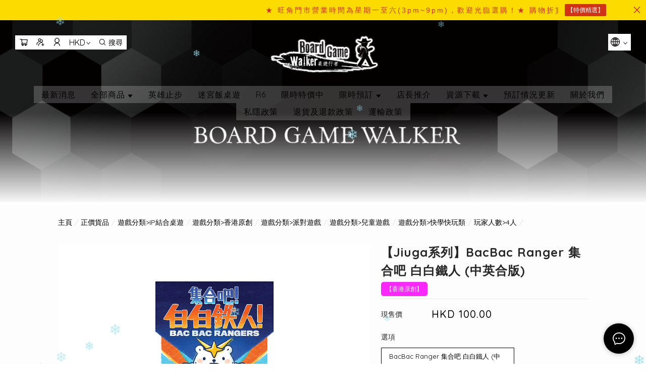

--- FILE ---
content_type: text/html; charset=utf-8
request_url: https://bgwalker.com/product/%E3%80%90Jiuga%E7%B3%BB%E5%88%97%E3%80%91BacBac-Ranger-%E9%9B%86%E5%90%88%E5%90%A7-%E7%99%BD%E7%99%BD%E9%90%B5%E4%BA%BA-(%E4%B8%AD%E8%8B%B1%E5%90%88%E7%89%88)-hfmhaAvvN2svM6oD
body_size: 2837
content:
<!doctype html><html lang="zh-HK"><head><meta charset="utf-8"><meta name="viewport" content="width=device-width,initial-scale=1"/><meta name="fragment" content="!"><link rel="stylesheet" href="https://cdnjs.cloudflare.com/ajax/libs/animate.css/3.5.2/animate.min.css"><style>.sp-wave {
            width: 50px;
            height: 50px;
            border-radius: 50%;
            position: relative;
            opacity: 1;
        }

        .sp-wave:before, .sp-wave:after {
            content: '';
            border: 2px #000 solid;
            border-radius: 50%;
            width: 100%;
            height: 100%;
            position: absolute;
            left: 0px;
        }
        @keyframes initArrows {
            0%,
            100% {
                color: black;
                transform: translateY(0) scaleX(1.5);
            }
            50% {
                color: #aaa;
                transform: translateY(8px) scaleX(1.5);
            }
        }

        .initArrowsItem {
            display: inline-block;
            --delay: 0s;
            font-size: 20px;
            animation: initArrows .5s var(--delay) infinite ease-in;
        }</style><link href="https://cdn.shopages3.com/buyer/build/202305/common.337c1f324d4f2fa193a8.css" rel="stylesheet"><link href="https://cdn.shopages3.com/buyer/build/202305/main.a487ad697690c46d4e8c.css" rel="stylesheet">			<title>【Jiuga系列】BacBac Ranger 集合吧 白白鐵人 (中英合版) - Board Game Walker 桌遊行者</title>
    <meta name="description" content="適合年齡：8歲或以上遊戲人數：4人遊戲時長：約10~20分鐘【遊戲介紹】怪獸來襲！幸好我們有白白鐵人！集合吧白白鐵人！一起來維護世界和平！Monsters are attacking us! We have Bacbac Rangers! Lucky! Bacbac Rangers assemble and save"/>
    <meta name="keywords" content="【Jiuga系列】BacBac Ranger 集合吧 白白鐵人 (中英合版)" />
    <meta property="og:image" content="https://media.shopages3.com/media/f855/263442714496_7vqP8BgaT01Qax1efsCxzk9Ghg7xcdGGgDTAfHQN.png"/>
    <meta property="og:image:secure_url" content="https://media.shopages3.com/media/f855/263442714496_7vqP8BgaT01Qax1efsCxzk9Ghg7xcdGGgDTAfHQN.png">
    <meta property="og:image:width" content="1200"/>
    <meta property="og:image:height" content="630"/>
    <meta property="og:title" content="【Jiuga系列】BacBac Ranger 集合吧 白白鐵人 (中英合版) - Board Game Walker 桌遊行者">
    <meta property="og:description" content="適合年齡：8歲或以上遊戲人數：4人遊戲時長：約10~20分鐘【遊戲介紹】怪獸來襲！幸好我們有白白鐵人！集合吧白白鐵人！一起來維護世界和平！Monsters are attacking us! We have Bacbac Rangers! Lucky! Bacbac Rangers assemble and save"/>
    <link rel="icon" href="">
    <link rel="shortcut icon" type="image/png" href="">
    <link rel="apple-touch-icon" href="">
    <link rel="apple-touch-icon" sizes="76x76" href="">
    <link rel="apple-touch-icon" sizes="120x120" href="">
    <link rel="apple-touch-icon" sizes="152x152" href="">
    <script>
      console.warn = () => {};
      console.log = () => {};
      console.error = () => {};
    </script>
    <script src="https://unpkg.com/@googlemaps/markerclusterer/dist/index.min.js"></script>
			<!-- No Header Code --></head><body><!-- No Body Code -->			<script>
			window.__INITIAL_DATA__ = {
				DOMAIN: 'bgwalker.com',
				country: 'us',
				language: 'en',
				debug: 0,
				apiUrl: "https://init-api.shopage.org",
				timezone: "America/New_York",
				isWebvo: false,
				isExtra: false,
				forceLang: "",
				buildVersion: "1769382043047",
			};
			</script>
			<div class="container"><div id="initial_loading" style="height:100vh;width: 100%;"><div style="position: absolute;left:50%;top:50%;transform: translate(-50%,-50%)"><span class="initArrowsItem">|</span> <span class="initArrowsItem" style="--delay: 0.05s">|</span> <span class="initArrowsItem" style="--delay: 0.1s">|</span> <span class="initArrowsItem" style="--delay: 0.15s">|</span> <span class="initArrowsItem" style="--delay: 0.2s">|</span> <span class="initArrowsItem" style="--delay: 0.25s">|</span> <span class="initArrowsItem" style="--delay: 0.3s">|</span> <span class="initArrowsItem" style="--delay: 0.35s">|</span></div></div><div id="app"><pre data-hook="description" class="_28cEs" style="font-size: 14px; max-width: 100%; background: 0px 0px; border-width: 0px; border-style: initial; border-color: initial; text-overflow: ellipsis;"><div style="max-width: 100%; font-family: inherit; line-height: 1.5;"><span style="max-width: 100%; font-family: Verdana; font-size: 18px;">適合年齡：8歲或以上</span></div><div style="max-width: 100%; font-family: inherit; line-height: 1.5;"><span style="max-width: 100%; font-family: Verdana; font-size: 18px;">遊戲人數：4人</span></div><div style="max-width: 100%; font-family: inherit; line-height: 1.5;"><span style="max-width: 100%; font-family: Verdana; font-size: 18px;">遊戲時長：約10~20分鐘</span></div><div style="max-width: 100%; font-family: inherit; line-height: 1.5;"><span style="max-width: 100%; font-family: Verdana; font-size: 18px;"><br style="max-width: 100%;"></span></div><div style="max-width: 100%; font-family: inherit; line-height: 1.5;"><font face="Verdana" color="#ffffff" style="max-width: 100%;"><span style="max-width: 100%; font-size: 18px; background-color: rgb(0, 0, 0);">【遊戲介紹】</span></font></div><div style="max-width: 100%; line-height: 1.5;"><div style="max-width: 100%; line-height: 1.5;"><pre data-hook="description" class="_28cEs" style="border: 0px; outline: 0px; vertical-align: baseline; background: transparent; font-family: inherit; white-space: pre-wrap; text-overflow: ellipsis; color: rgb(46, 48, 47); font-size: 16px;"><p style="border: 0px; outline: 0px; vertical-align: baseline; background: transparent; font: inherit; white-space: normal;">怪獸來襲！幸好我們有白白鐵人！集合吧白白鐵人！一起來維護世界和平！</p><p style="border: 0px; outline: 0px; vertical-align: baseline; background: transparent; font: inherit; white-space: normal;">Monsters are attacking us! We have Bacbac Rangers! Lucky! </p><p style="border: 0px; outline: 0px; vertical-align: baseline; background: transparent; font: inherit; white-space: normal;">Bacbac Rangers assemble and save the world!</p></pre></div></div><div style="max-width: 100%; font-family: inherit; line-height: 1.5;"><font face="Verdana" color="#ffffff" style="max-width: 100%;"><span style="max-width: 100%; font-size: 18px; background-color: rgb(0, 0, 0);"><br style="max-width: 100%;"></span></font></div><div style="max-width: 100%; font-family: inherit; line-height: 1.5;"><font color="#ffffff" face="Verdana" style="max-width: 100%;"><span style="max-width: 100%; font-size: 18px; background-color: rgb(0, 0, 0);">【開箱／教學／Review】</span></font></div><div style="max-width: 100%; font-family: inherit; line-height: 1.5;"><div style="max-width: 100%; line-height: 1.5;"><div style="max-width: 100%; line-height: 1.5;"><font color="#636363" style="max-width: 100%;"><span style="max-width: 100%; font-family: Verdana; font-size: 16px;">﻿</span><span style="max-width: 100%; font-size: 16px;">﻿</span><span style="max-width: 100%; font-family: Verdana; font-size: 16px;">﻿</span></font><iframe frameborder="0" src="//www.youtube.com/embed/vGzWGK7XYsE" width="640" height="360" class="note-video-clip"></iframe><br style="max-width: 100%;"></div><div style="max-width: 100%;"><font color="#636363" style="max-width: 100%;"><span style="max-width: 100%; font-family: Verdana; font-size: 18px;"><br style="max-width: 100%;"></span></font></div></div></div><div style="max-width: 100%; font-family: inherit; line-height: 1.5;"><span style="max-width: 100%; font-family: Verdana; font-size: 18px; background-color: rgb(0, 0, 0);"><font color="#ffffff" style="max-width: 100%;">【規則書 下載】</font></span></div><div style="max-width: 100%; font-family: inherit; line-height: 1.5;"><div style="max-width: 100%; line-height: 1.5;"><div style="max-width: 100%; line-height: 1.5;"><font color="#636363" style="max-width: 100%;"><span style="max-width: 100%; font-family: Verdana; font-size: 16px;">﻿</span><span style="max-width: 100%; font-size: 16px;">﻿</span><span style="max-width: 100%; font-family: Verdana; font-size: 16px;">﻿-</span></font></div></div></div><div style="max-width: 100%; font-family: inherit; line-height: 1.5;"><span style="max-width: 100%; font-family: Verdana; font-size: 18px;"><font color="#000000" style="max-width: 100%;"><br style="max-width: 100%;"></font></span></div><div style="max-width: 100%; line-height: 1.5;"><div style="max-width: 100%; font-family: inherit; line-height: 1.5;"><span style="max-width: 100%; font-family: Verdana; font-size: 18px; background-color: rgb(0, 0, 0);"><font color="#ffffff" style="max-width: 100%;">【適用卡套】</font></span></div><div style="max-width: 100%; line-height: 1.5;"><div style="max-width: 100%; line-height: 1.5;"><div style="max-width: 100%; line-height: 1.5;"><font color="#636363" face="Verdana" style="max-width: 100%;"><span style="max-width: 100%; font-size: 16px;">-</span></font></div></div></div><font style="max-width: 100%; color: rgb(255, 255, 255); font-family: inherit; background-color: rgb(0, 0, 0);"><span style="max-width: 100%; font-size: 18px;"><br style="max-width: 100%;"></span></font></div><div style="max-width: 100%; font-family: inherit; line-height: 1.5;"><span style="max-width: 100%; font-family: Verdana; font-size: 18px; background-color: rgb(0, 0, 0);"><font color="#ffffff" style="max-width: 100%;">【遊戲配件】</font></span></div><div style="max-width: 100%; font-family: inherit; line-height: 1.5;"><div style="max-width: 100%; line-height: 1.5;"><div style="max-width: 100%; line-height: 1.5;"><font color="#636363" style="max-width: 100%;"><span style="max-width: 100%; font-family: Verdana; font-size: 16px;">﻿</span><span style="max-width: 100%; font-size: 16px;">﻿</span><span style="max-width: 100%; font-family: Verdana; font-size: 16px;">﻿-</span></font></div></div></div><p style="max-width: 100%; color: rgb(46, 48, 47); font: inherit; border: 0px; background: 0px 0px;"><br></p></pre><h1>【Jiuga系列】BacBac Ranger 集合吧 白白鐵人 (中英合版) - Board Game Walker 桌遊行者</h1><h2><pre data-hook="description" class="_28cEs" style="font-size: 14px; max-width: 100%; background: 0px 0px; border-width: 0px; border-style: initial; border-color: initial; text-overflow: ellipsis;"><div style="max-width: 100%; font-family: inherit; line-height: 1.5;"><span style="max-width: 100%; font-family: Verdana; font-size: 18px;">適合年齡：8歲或以上</span></div><div style="max-width: 100%; font-family: inherit; line-height: 1.5;"><span style="max-width: 100%; font-family: Verdana; font-size: 18px;">遊戲人數：4人</span></div><div style="max-width: 100%; font-family: inherit; line-height: 1.5;"><span style="max-width: 100%; font-family: Verdana; font-size: 18px;">遊戲時長：約10~20分鐘</span></div><div style="max-width: 100%; font-family: inherit; line-height: 1.5;"><span style="max-width: 100%; font-family: Verdana; font-size: 18px;"><br style="max-width: 100%;"></span></div><div style="max-width: 100%; font-family: inherit; line-height: 1.5;"><font face="Verdana" color="#ffffff" style="max-width: 100%;"><span style="max-width: 100%; font-size: 18px; background-color: rgb(0, 0, 0);">【遊戲介紹】</span></font></div><div style="max-width: 100%; line-height: 1.5;"><div style="max-width: 100%; line-height: 1.5;"><pre data-hook="description" class="_28cEs" style="border: 0px; outline: 0px; vertical-align: baseline; background: transparent; font-family: inherit; white-space: pre-wrap; text-overflow: ellipsis; color: rgb(46, 48, 47); font-size: 16px;"><p style="border: 0px; outline: 0px; vertical-align: baseline; background: transparent; font: inherit; white-space: normal;">怪獸來襲！幸好我們有白白鐵人！集合吧白白鐵人！一起來維護世界和平！</p><p style="border: 0px; outline: 0px; vertical-align: baseline; background: transparent; font: inherit; white-space: normal;">Monsters are attacking us! We have Bacbac Rangers! Lucky! </p><p style="border: 0px; outline: 0px; vertical-align: baseline; background: transparent; font: inherit; white-space: normal;">Bacbac Rangers assemble and save the world!</p></pre></div></div><div style="max-width: 100%; font-family: inherit; line-height: 1.5;"><font face="Verdana" color="#ffffff" style="max-width: 100%;"><span style="max-width: 100%; font-size: 18px; background-color: rgb(0, 0, 0);"><br style="max-width: 100%;"></span></font></div><div style="max-width: 100%; font-family: inherit; line-height: 1.5;"><font color="#ffffff" face="Verdana" style="max-width: 100%;"><span style="max-width: 100%; font-size: 18px; background-color: rgb(0, 0, 0);">【開箱／教學／Review】</span></font></div><div style="max-width: 100%; font-family: inherit; line-height: 1.5;"><div style="max-width: 100%; line-height: 1.5;"><div style="max-width: 100%; line-height: 1.5;"><font color="#636363" style="max-width: 100%;"><span style="max-width: 100%; font-family: Verdana; font-size: 16px;">﻿</span><span style="max-width: 100%; font-size: 16px;">﻿</span><span style="max-width: 100%; font-family: Verdana; font-size: 16px;">﻿</span></font><iframe frameborder="0" src="//www.youtube.com/embed/vGzWGK7XYsE" width="640" height="360" class="note-video-clip"></iframe><br style="max-width: 100%;"></div><div style="max-width: 100%;"><font color="#636363" style="max-width: 100%;"><span style="max-width: 100%; font-family: Verdana; font-size: 18px;"><br style="max-width: 100%;"></span></font></div></div></div><div style="max-width: 100%; font-family: inherit; line-height: 1.5;"><span style="max-width: 100%; font-family: Verdana; font-size: 18px; background-color: rgb(0, 0, 0);"><font color="#ffffff" style="max-width: 100%;">【規則書 下載】</font></span></div><div style="max-width: 100%; font-family: inherit; line-height: 1.5;"><div style="max-width: 100%; line-height: 1.5;"><div style="max-width: 100%; line-height: 1.5;"><font color="#636363" style="max-width: 100%;"><span style="max-width: 100%; font-family: Verdana; font-size: 16px;">﻿</span><span style="max-width: 100%; font-size: 16px;">﻿</span><span style="max-width: 100%; font-family: Verdana; font-size: 16px;">﻿-</span></font></div></div></div><div style="max-width: 100%; font-family: inherit; line-height: 1.5;"><span style="max-width: 100%; font-family: Verdana; font-size: 18px;"><font color="#000000" style="max-width: 100%;"><br style="max-width: 100%;"></font></span></div><div style="max-width: 100%; line-height: 1.5;"><div style="max-width: 100%; font-family: inherit; line-height: 1.5;"><span style="max-width: 100%; font-family: Verdana; font-size: 18px; background-color: rgb(0, 0, 0);"><font color="#ffffff" style="max-width: 100%;">【適用卡套】</font></span></div><div style="max-width: 100%; line-height: 1.5;"><div style="max-width: 100%; line-height: 1.5;"><div style="max-width: 100%; line-height: 1.5;"><font color="#636363" face="Verdana" style="max-width: 100%;"><span style="max-width: 100%; font-size: 16px;">-</span></font></div></div></div><font style="max-width: 100%; color: rgb(255, 255, 255); font-family: inherit; background-color: rgb(0, 0, 0);"><span style="max-width: 100%; font-size: 18px;"><br style="max-width: 100%;"></span></font></div><div style="max-width: 100%; font-family: inherit; line-height: 1.5;"><span style="max-width: 100%; font-family: Verdana; font-size: 18px; background-color: rgb(0, 0, 0);"><font color="#ffffff" style="max-width: 100%;">【遊戲配件】</font></span></div><div style="max-width: 100%; font-family: inherit; line-height: 1.5;"><div style="max-width: 100%; line-height: 1.5;"><div style="max-width: 100%; line-height: 1.5;"><font color="#636363" style="max-width: 100%;"><span style="max-width: 100%; font-family: Verdana; font-size: 16px;">﻿</span><span style="max-width: 100%; font-size: 16px;">﻿</span><span style="max-width: 100%; font-family: Verdana; font-size: 16px;">﻿-</span></font></div></div></div><p style="max-width: 100%; color: rgb(46, 48, 47); font: inherit; border: 0px; background: 0px 0px;"><br></p></pre></h2></div></div><script>(function (i, s, o, g, r, a, m) {
    i['GoogleAnalyticsObject'] = r;
    i[r] = i[r] || function () {
      (i[r].q = i[r].q || []).push(arguments);
    }, i[r].l = 1 * new Date();
    a = s.createElement(o),
      m = s.getElementsByTagName(o)[0];
    a.async = 1;
    a.src = g;
    m.parentNode.insertBefore(a, m);
  })(window, document, 'script', 'https://www.google-analytics.com/analytics.js', 'ga');</script><script>!function (f, b, e, v, n, t, s) {
    if (f.fbq) return;
    n = f.fbq = function () {
      n.callMethod ?
        n.callMethod.apply(n, arguments) : n.queue.push(arguments);
    };
    if (!f._fbq) f._fbq = n;
    n.push = n;
    n.loaded = !0;
    n.version = '2.0';
    n.queue = [];
    t = b.createElement(e);
    t.async = !0;
    t.src = v;
    s = b.getElementsByTagName(e)[0];
    s.parentNode.insertBefore(t, s);
  }(window, document, 'script',
    'https://connect.facebook.net/en_US/fbevents.js');</script><script src="https://cdn.shopages3.com/buyer/build/202305/common.337c1f324d4f2fa193a8.js"></script><script src="https://cdn.shopages3.com/buyer/build/202305/vendor.moment.6d1cfc104eab9e128a69.js"></script><script src="https://cdn.shopages3.com/buyer/build/202305/vendor.core-decorators.3662c16099dfeb5c0fc3.js"></script><script src="https://cdn.shopages3.com/buyer/build/202305/vendor.moment-timezone.60e2b55203d19532e3a1.js"></script><script src="https://cdn.shopages3.com/buyer/build/202305/main.a487ad697690c46d4e8c.js"></script></body></html>